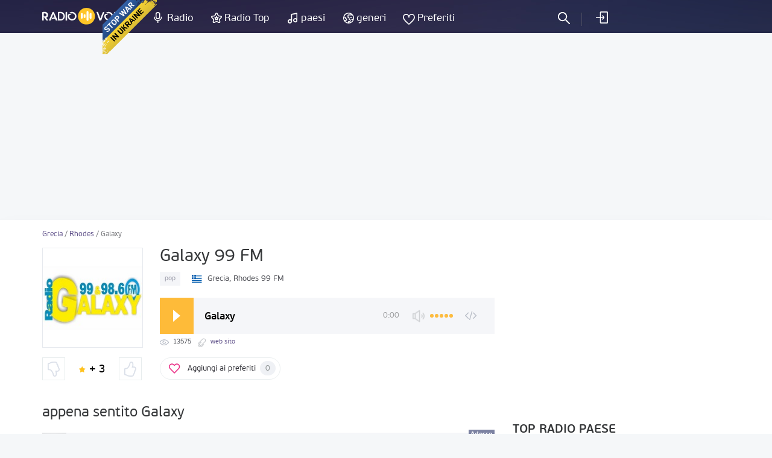

--- FILE ---
content_type: text/html; charset=UTF-8
request_url: https://radiovolna.net/it/421474-galaxy.html
body_size: 8946
content:
<!DOCTYPE html>
<html lang="it">
<head>
    <meta charset="UTF-8">
    <meta name="viewport" content="width=device-width, initial-scale=1">
    <meta http-equiv="X-UA-Compatible" content="IE=edge"/>
    <meta name="HandheldFriendly" content="true"/>
    <meta name="MobileOptimized" content="480"/>
    <meta name="PalmComputingPlatform" content="true"/>
    <link rel="icon" href="/favicon.ico" type="image/x-icon"/>
    <link rel="apple-touch-icon" href="/img/ios_favicon.png"/>
    <link rel="apple-touch-icon" sizes="57x57" href="/img/apple-touch-icon-57x57.png"/>
    <link rel="apple-touch-icon" sizes="60x60" href="/img/apple-touch-icon-60x60.png"/>
    <link rel="apple-touch-icon" sizes="72x72" href="/img/apple-touch-icon-72x72.png"/>
    <link rel="apple-touch-icon" sizes="76x76" href="/img/apple-touch-icon-76x76.png"/>
    <link rel="apple-touch-icon" sizes="114x114" href="/img/apple-touch-icon-114x114.png"/>
    <link rel="apple-touch-icon" sizes="120x120" href="/img/apple-touch-icon-120x120.png"/>
    <link rel="apple-touch-icon" sizes="144x144" href="/img/apple-touch-icon-144x144.png"/>
    <link rel="apple-touch-icon" sizes="152x152" href="/img/apple-touch-icon-152x152.png"/>
    <link rel="apple-touch-icon" sizes="180x180" href="/img/apple-touch-icon-180x180.png"/>
    <link rel="icon" type="image/png" href="/img/favicon-32x32.png" sizes="32x32"/>
    <link rel="icon" type="image/png" href="/img/favicon-194x194.png" sizes="194x194"/>
    <link rel="icon" type="image/png" href="/img/favicon-96x96.png" sizes="96x96"/>
    <link rel="icon" type="image/png" href="/img/android-chrome-192x192.png" sizes="192x192"/>
    <link rel="icon" type="image/png" href="/img/favicon-16x16.png" sizes="16x16"/>
    <meta property="og:site_name" content="RadioVolna.net"/>
    <link rel="alternate" href="https://radiovolna.net/421474-galaxy.html" hreflang="ru"/>
    <link rel="alternate" href="https://radiovolna.net/pl/421474-galaxy.html" hreflang="pl"/>
    <link rel="alternate" href="https://radiovolna.net/de/421474-galaxy.html" hreflang="de"/>
    <link rel="alternate" href="https://radiovolna.net/en/421474-galaxy.html" hreflang="en"/>
    <link rel="alternate" href="https://radiovolna.net/fr/421474-galaxy.html" hreflang="fr"/>
    <link rel="alternate" href="https://radiovolna.net/it/421474-galaxy.html" hreflang="it"/>
    <link rel="alternate" href="https://radiovolna.net/es/421474-galaxy.html" hreflang="es"/>
    <link rel="alternate" href="https://radiovolna.net/pt/421474-galaxy.html" hreflang="pt"/>
    <link rel="alternate" href="https://radiovolna.net/tr/421474-galaxy.html" hreflang="tr"/>
    <link rel="alternate" href="https://radiovolna.net/nl/421474-galaxy.html" hreflang="nl"/>
    <link rel="alternate" href="https://radiovolna.net/421474-galaxy.html" hreflang="x-default"/>
    <link rel="preload" href="https://images.radiovolna.net/fonts/pfbeausanspro-sebold-webfont.woff2"
          as="font" crossorigin/>
    <link rel="preload" href="https://images.radiovolna.net/fonts/pfbeausanspro-reg-webfont.woff2"
          as="font" crossorigin/>
    <link rel="preload" href="https://images.radiovolna.net/fonts/pfbeausanspro-book-webfont.woff2"
          as="font" crossorigin/>
    <link rel="preload" href="https://images.radiovolna.net/fonts/pfbeausanspro-light-webfont.woff2"
          as="font" crossorigin/>
    <link rel="preload" href="https://images.radiovolna.net/fonts/pfbeausanspro-bold-webfont.woff2"
          as="font" crossorigin/>
    <link rel="preconnect" href="//images.radiovolna.net/_files/">
    <link rel="preconnect" href="//pagead2.googlesyndication.com">
    <link rel="preconnect" href="//www.google-analytics.com">
    <link rel="preconnect" href="//www.googletagservices.com">
    <link rel="preconnect" href="//googleads.g.doubleclick.net">
    <link rel="preconnect" href="//securepubads.g.doubleclick.net">
    <meta name="csrf-param" content="_csrf_frontend">
<meta name="csrf-token" content="sRWDqO4dUTSKsCXSnW7hGJLQW_WNaDvKdZRyGL6QRn_VYejB3n49Qc_vTurSCaBO-48em8EsY4kj0zMq6MMZOA==">
    <title>Galaxy / Grecia Rhodes 99 FM - ascoltala online, play-list</title>
    <a href="https://u24.gov.ua/" class="em-ribbon" style="position: fixed; left: 170px; top: 0; width: 90px; height: 90px; background: url('http://stfalcon.github.io/stopwar/img/stop-war-in-ukraine.png'); z-index: 2013; border: 0;" title="Do something to stop this war! Russians are killing our children and civilians!" target="_blank"></a>
<script async src="https://pagead2.googlesyndication.com/pagead/js/adsbygoogle.js?client=ca-pub-5055131182514317"
     crossorigin="anonymous"></script>    <meta name="description" content="Ascolta la radio Galaxy (Grecia Rhodes) 99 FM ➥ in diretta streaming online gratis. La play-list di Galaxy degli ultimi 2 giorni, le migliori 40 canzoni. Scopri cosa c&#039;è alla radio adesso!">
<meta name="referrer" content="no-referrer">
<meta property="og:url" content="https://radiovolna.net/it/421474-galaxy.html">
<meta property="og:title" content="Galaxy - Rhodes, Grecia">
<meta property="og:image" content="https://images.radiovolna.net/_files/images/stations/421474/321410f664a5f5dff3ec5573fc628c31.jpg">
<meta property="og:site_name" content="RadioVolna.net">
<meta property="og:description" content="">
<link href="https://radiovolna.net/it/421474-galaxy.html" rel="canonical">
<link href="/css/bootstrap.min.css" rel="stylesheet">
<link href="/css/style.css" rel="stylesheet">
<link href="/css/responsive.css" rel="stylesheet">
<link href="/css/lity.min.css" rel="stylesheet"></head>
<body>
<script type="application/ld+json">
    {
        "@context": "http://schema.org",
        "@type": "WebSite",
        "name": "RadioVolna",
        "url": "https://radiovolna.net"
    }

</script>
<header class="header">
    <div class="container">
        <div class="row">
            <div class="col-lg-12 col-md-12">
                <div class="logo">
                    <a href="/it/"><img src="/img/logo.svg" alt="RadioVolna.net"
                                                                            title="RadioVolna.net"></a>
                </div>
                <nav class="submenu">
                    <ul class="top_radio">
                        <li>
                            <a href="/it/radio/">Radio</a>
                        </li>
                        <li>
                            <a href="/it/top-radio/">Radio Top</a>
                        </li>
                    </ul>
                    <ul class="music_country_genre">
                        <li>
                            <a href="/it/countries/">paesi</a>
                        </li>
                        <li>
                            <a href="/it/genre/">generi</a>
                        </li>
                    </ul>
                    <ul class="favorites">
                                                    <li>
                                <a data-window="window-reg" href="#"
                                   class="btn-window">Preferiti</a>
                            </li>
                        
                    </ul>
                                            <ul class="cab cab-search">
                            <li class="search-button">
                                <a href="#" class="search-open btn-window"></a>
                            </li>
                        </ul>
                        <ul class="log signin">
                            <li>
                                <a data-window="window-reg" href="#"
                                   class="btn-window">
                                    Entra                                </a>
                            </li>
                        </ul>
                                        <div class="menu-icon-wrapper">
                        <div class="menu-icon"></div>
                    </div>
                </nav>
                <form class="search-form" action="/it/search.html" method="post"
                      style="display: none;">
                    <input type="hidden" name="_csrf_frontend"
                           value="sRWDqO4dUTSKsCXSnW7hGJLQW_WNaDvKdZRyGL6QRn_VYejB3n49Qc_vTurSCaBO-48em8EsY4kj0zMq6MMZOA==">
                    <div class="search-wrap" style="display: block">
                        <input type="text"
                               placeholder="Ricerca"
                               name="word">
                        <div class="search-result">
                            <p>Stazioni radio</p>
                            <div class="items" data-name="list-stations"></div>
                        </div>
                        <a class="search-close" href="#"></a>
                    </div>
                </form>
            </div>
        </div>
    </div>
</header>
<main>
    <aside>
        <div class="margin-bottom-55"></div>
                <div class="margin-bottom-25" style="text-align: center">
            <center><ins class="adsbygoogle"
     style="display:block"
     data-ad-client="ca-pub-5055131182514317"
     data-ad-slot="4146366402"
     data-ad-format="auto"
     data-full-width-responsive="true"></ins>
<script>
     (adsbygoogle = window.adsbygoogle || []).push({});
</script>
</center>


        </div>
    </aside>
    <div class="wrapper">
        <div class="wrapper-header no-line">
    <div class="container">
        <div class="path">
            <div class="path" itemscope itemtype="http://schema.org/BreadcrumbList">
                <span itemprop='itemListElement' itemscope itemtype='http://schema.org/ListItem'>
                                <a itemprop='item' href='/it/greece/'><span itemprop='name'>Grecia</span> </a> <meta itemprop='position' content='1'/> </span> / <span itemprop='itemListElement' itemscope itemtype='http://schema.org/ListItem'>
                                <a itemprop='item' href='/it/greece/rhodes/'><span itemprop='name'>Rhodes</span> </a> <meta itemprop='position' content='2'/> </span> / <span itemprop='itemListElement' itemscope itemtype='http://schema.org/ListItem'>
                                <span itemprop='name'>Galaxy</span> <meta itemprop='position' content='3'/> </span>            </div>
        </div>

    </div>
</div>
<div class="container mb" data-station-id="421474"
     data-station-name="Galaxy">
    <div class="row">
        <div class="col-md-8 radio-one-station">
            <script type="application/ld+json">{
    "@context": "http://schema.org",
    "@type": "RadioStation",
    "image": [
        {
            "@type": "ImageObject",
            "url": "https://images.radiovolna.net/_files/images/stations/421474/321410f664a5f5dff3ec5573fc628c31.jpg"
        },
        {
            "@type": "ImageObject",
            "url": "https://images.radiovolna.net/_files/images/stations/421474/321410f664a5f5dff3ec5573fc628c31_165x165.webp",
            "width": 165,
            "height": 165
        },
        {
            "@type": "ImageObject",
            "url": "https://images.radiovolna.net/_files/images/stations/421474/321410f664a5f5dff3ec5573fc628c31_130x130.webp",
            "width": 130,
            "height": 130
        },
        {
            "@type": "ImageObject",
            "url": "https://images.radiovolna.net/_files/images/stations/421474/321410f664a5f5dff3ec5573fc628c31_100x100.webp",
            "width": 100,
            "height": 100
        },
        {
            "@type": "ImageObject",
            "url": "https://images.radiovolna.net/_files/images/stations/421474/321410f664a5f5dff3ec5573fc628c31_80x80.webp",
            "width": 80,
            "height": 80
        },
        {
            "@type": "ImageObject",
            "url": "https://images.radiovolna.net/_files/images/stations/421474/321410f664a5f5dff3ec5573fc628c31_63x63.webp",
            "width": 63,
            "height": 63
        }
    ],
    "name": "Galaxy",
    "url": "http://www.radiogalaxy99.com/",
    "sameAs": [],
    "aggregateRating": {
        "@type": "AggregateRating",
        "ratingValue": 4.1,
        "ratingCount": 7
    },
    "address": {
        "@type": "PostalAddress"
    },
    "review": [
        {
            "author": {
                "@type": "Person",
                "name": "ospite"
            },
            "@type": "Review",
            "datePublished": "2021-09-02",
            "reviewBody": "Thanks for nice music on our holiday. You were our only choice :)\r\nDaniel and Sonya"
        },
        {
            "author": {
                "@type": "Person",
                "name": "ospite"
            },
            "@type": "Review",
            "datePublished": "2020-10-05",
            "reviewBody": "Hello,\r\nkisses from Belgium! :-)\r\nThank you for the good sound you give us.\r\nHave a beautiful day....\r\nMimi"
        }
    ]
}</script>            <div class="artist radio">
                <div class="row">
                    <div class="col-sm-3 col-md-4 col-lg-3">
                        <div class="figure-artist">
                                                            <img src="https://images.radiovolna.net/_files/images/stations/421474/321410f664a5f5dff3ec5573fc628c31.jpg"
                                     alt="Galaxy"
                                     decoding="async"/>
                                                    </div>
                    </div>
                    <div class="col-sm-9 col-md-8 col-lg-9">
                        <h1>Galaxy 99 FM</h1>
                        <div class="row">
                            <div class="col-sm-12">
                                <div class="artist-tags">
                                                                            <a href="/it/genre/pop/">
                                            pop                                        </a>
                                                                    </div>
                                <div class="artist-country">
                                    <img src="/img/countries/gr.svg"
                                         alt="Grecia"
                                         title="Grecia"
                                         loading="lazy">
                                    <span>Grecia, Rhodes                                        99 FM</span>
                                </div>
                            </div>
                        </div>
                        <div id="playerjs" data-name="start-play-button"
                             data-update="true"
                             data-station-name="Galaxy"
                             data-stream="/radio_stations/stations/play-stream.html?id=421474"
                             data-real-stream="http://solid1.streamupsolutions.com:11074/stream"
                             data-stream-id="126549"
                             data-http-player="/play-html-stream/421474.html"
                             data-ping-url="/radio_stations/stations/ping-station.html"
                             data-error-message="errore">
                        </div>
                        <div class="params" data-name="item-info" data-item-id="421474"
                             data-stream-url="/radio_stations/stations/play-stream.html?id=421474"
                             data-node-parser="0">
                            <ul class="ul-reset">
                                <li>
                                    <i class="icon-view"></i>
                                    <span>13575</span>
                                </li>
                                                                    <li>
                                        <i class="icon-edit"></i>
                                        <span>
                                            <a href="http://www.radiogalaxy99.com/" target="_blank" rel="nofollow">
                                                web sito                                            </a>
                                        </span>
                                    </li>
                                                            </ul>
                            <ul class="social-info">
                                
                                
                                
                                
                                
                                
                                
                                
                                

                            </ul>
                        </div>
                                            </div>
                </div>
                <div class="row">
                    <div class="col-sm-3">
                                                    <div class="like" data-name="like-items"
                                 data-item-id="421474"
                                 data-like-type="1">
                                <a href="#" class="like-minus"
                                   data-value="2"></a>
                                <i class="icon-star"></i> <span
                                        data-name="item-rating">+ 3</span>
                                <a href="#" class="like-plus"
                                   data-value="1"></a>
                            </div>
                                            </div>
                    <div class="col-sm-9">
                        <div class="block-favorite">
                            <a href="#" class="link-favorite "
                                data-name = "show-login-modal"                               data-id="421474"
                               data-url="/it/user/profile/subscribe"
                               data-subscribe-type="1">
                                Aggiungi ai preferiti<span>0</span>
                            </a>
                        </div>
                    </div>
                </div>
                <div class="desc">
                    <div class="hide-text" data-name="station_description">
                                                    <p></p>
                                            </div>
                </div>
            </div>

            

                            <section>
                    <h2>appena sentito Galaxy</h2>
                    <div class="songs-2" data-name="last-5-songs">
                        <div class="item current-play-song" data-name="now-play-wrapper">
                            <div class="row">
                                <div class="col-lg-10 col-md-9 col-sm-9 col-xs-11 song-dont-exist">
                                    <div class="figure-songs-2">
                                        <img src="https://images.radiovolna.net/img/img-2.jpg">
                                    </div>
                                    <div class="item-title" data-name="now-play-artist-song">
                                        <b data-name="artist-name">Now On Air:GEORGE SUNDAY & DIM ANGELO</b>-<span
                                                data-name="artist-song">HONEY AND WATER</span>
                                    </div>
                                </div>
                                <div class="col-lg-2 col-md-3 col-sm-3 col-xs-1 hidden-xs">
                                    <div class="social">
                                        <div class="soc-icons"></div>
                                    </div>
                                </div>
                            </div>
                            <div class="time current_song_time">Adesso</div>
                        </div>
                            <div class="item">
        <div class="row">
            <div class="col-lg-10 col-md-9 col-sm-9 col-xs-11 1">
                                    <div class="figure-songs-2">
                        <img src="https://images.radiovolna.net/img/img-2.jpg"
                             alt="No photo" title="No photo"
                             loading="lazy">
                    </div>
                    <div class="item-title">
                        <span>Now On Air:GEORGE SUNDAY & DIM ANGELO</span>
                        - HONEY AND WATER                    </div>
                            </div>
            <div class="col-lg-2 col-md-3 col-sm-3 col-xs-1 hidden-xs">
                <div class="social">
                    <div class="soc-icons">
                                            </div>
                </div>
            </div>
        </div>
                    <div class="time"
                 data-time="2026-01-25 13:57:46">15:57</div>
            </div>
    <div class="item">
        <div class="row">
            <div class="col-lg-10 col-md-9 col-sm-9 col-xs-11 1">
                                    <div class="figure-songs-2">
                        <img src="https://images.radiovolna.net/img/img-2.jpg"
                             alt="No photo" title="No photo"
                             loading="lazy">
                    </div>
                    <div class="item-title">
                        <span>Now On Air:Boney M</span>
                        - Daddy Cool                    </div>
                            </div>
            <div class="col-lg-2 col-md-3 col-sm-3 col-xs-1 hidden-xs">
                <div class="social">
                    <div class="soc-icons">
                                            </div>
                </div>
            </div>
        </div>
                    <div class="time"
                 data-time="2026-01-25 10:57:47">12:57</div>
            </div>
                    </div>
                    <a href="/it/playlist/421474-galaxy.html" class="btn">
                        pieno playlist                    </a>
                </section>
                        
            <aside class="ad-block-radio-stations">
                            </aside>

                                        <div data-name="playlist-wrapper" class="hidden" style="margin-top: 35px;">
                    <div class="songs-2" data-name="list-songs-by-days"></div>
                </div>
                        <section>
                <h2>
                    Commenti                </h2>
                <div class="tabs-box-2 visible">
    <div class="tabs-box visible">
        <div class="comments-2">
            <div class="add-comment" style="margin-bottom: 20px;">
    <div class="hidden answer-wrapper"><span
                class="into-answer-text">Rispondi al commento            :</span><span
                data-name="answer-comment-text"></span>
    </div>
    <form data-name="add-new-comment-form">
        <input type="hidden" name="type"
               value="1">
        <input type="hidden" name="item_id"
               value="421474">
        <input type="hidden" name="answer_to_comment_id">
        <textarea name="comment"></textarea>
                    <div class="g-recaptcha" data-sitekey="6LdAsB0UAAAAAHgbz3TQ9Ns9qjzALxTqWxyinJps"></div>
                <button type="button" class="btn" data-name="add-new-comment">
            Rispondi al commento        </button>
    </form>
</div>
                            <div data-name="list-all-comments"
                     data-url="/radio_stations/stations/load-comments.html?type=1&itemId=421474">
                                <div class="item" data-comment-id="17187">
            <div class="figure-comments-2">
                <img src="https://images.radiovolna.net/img/avatar.png"
                     alt="ospite"
                     title="ospite"
                     loading="lazy">
            </div>
            <div class="item-body">
                <div class="author">
                    <span data-name="username">ospite</span>
                    <small>02.09.2021 19:09</small>
                </div>
                <p data-name="text-comment">Thanks for nice music on our holiday. You were our only choice :)
Daniel and Sonya</p>
                <div class="item-body-info">
                    <a href="#" class="link-answer"
                       data-name="answer-to-comment">risposta</a>
                    <div class="like" data-name="vote-for-comment">
                        <span>Mi piace commento</span>
                        <a href="#" class="yes"
                           data-vote-type="1">sì</a>
                        <small data-name="like"></small>
                        <a href="#" class="no"
                           data-vote-type="2">no</a>
                        <small data-name="dislike"></small>
                    </div>
                </div>
            </div>
        </div>

                        <div class="item" data-comment-id="13512">
            <div class="figure-comments-2">
                <img src="https://images.radiovolna.net/img/avatar.png"
                     alt="ospite"
                     title="ospite"
                     loading="lazy">
            </div>
            <div class="item-body">
                <div class="author">
                    <span data-name="username">ospite</span>
                    <small>05.10.2020 11:14</small>
                </div>
                <p data-name="text-comment">Hello,
kisses from Belgium! :-)
Thank you for the good sound you give us.
Have a beautiful day....
Mimi</p>
                <div class="item-body-info">
                    <a href="#" class="link-answer"
                       data-name="answer-to-comment">risposta</a>
                    <div class="like" data-name="vote-for-comment">
                        <span>Mi piace commento</span>
                        <a href="#" class="yes"
                           data-vote-type="1">sì</a>
                        <small data-name="like"></small>
                        <a href="#" class="no"
                           data-vote-type="2">no</a>
                        <small data-name="dislike"></small>
                    </div>
                </div>
            </div>
        </div>

                                    </div>
                    </div>
    </div>
</div>
            </section>


            
        </div>
        <aside class="col-md-4">
            <div class="banner">
                <div>
                    <ins class="adsbygoogle"
     style="display:block"
     data-ad-client="ca-pub-5055131182514317"
     data-ad-slot="5708636188"
     data-ad-format="auto"
     data-full-width-responsive="true"></ins>
<script>
     (adsbygoogle = window.adsbygoogle || []).push({});
</script>                </div>
            </div>
                        <div class="popular">
    <div class="title">
        <b>Top Radio Paese</b>
    </div>
        <a href="/it/25722-blues-radio-athen.html">
        <div class="item">
            <div class="figure-popular">
                    <img src="https://images.radiovolna.net/_files/images/stations/25722/56cbb86b0a34c5f84a9b10ce39f66ccd.png"
                         alt="Blues Radio Athen"
                         decoding="async"/>
            </div>
            <div class="item-title">
                <span>Blues Radio Athen</span>
                <small>Grecia, Atene</small>
            </div>
        </div>
    </a>
        <a href="/it/3390-kiss-fm-929.html">
        <div class="item">
            <div class="figure-popular">
                    <img src="https://images.radiovolna.net/_files/images/stations/3390/fbbb1a9a3d6d90edd8c4932763da5bb5.jpg"
                         alt="Kiss FM"
                         decoding="async"/>
            </div>
            <div class="item-title">
                <span>Kiss FM</span>
                <small>Grecia, Atene 92.9 FM</small>
            </div>
        </div>
    </a>
        <a href="/it/31268-vanilla-radio-deep-flavors.html">
        <div class="item">
            <div class="figure-popular">
                    <img src="https://images.radiovolna.net/_files/images/stations/31268/af018be53a9438343ea34bc7f70929bb.png"
                         alt="Vanilla Radio - Deep Flavors"
                         decoding="async"/>
            </div>
            <div class="item-title">
                <span>Vanilla Radio - Deep Flavors</span>
                <small>Grecia, Atene</small>
            </div>
        </div>
    </a>
        <a href="/it/3436-rythmos-1045.html">
        <div class="item">
            <div class="figure-popular">
                    <img src="https://images.radiovolna.net/_files/images/stations/3436/371fbdef4517669ecb505e059f9f1ac1.jpg"
                         alt="Smart Radio"
                         decoding="async"/>
            </div>
            <div class="item-title">
                <span>Smart Radio</span>
                <small>Grecia, Heraklion 104.5 FM</small>
            </div>
        </div>
    </a>
        <a href="/it/3420-radio-kreta.html">
        <div class="item">
            <div class="figure-popular">
                    <img src="https://images.radiovolna.net/_files/images/stations/3420/r644597621b4f3cc6981145694.jpg"
                         alt="Kreta"
                         decoding="async"/>
            </div>
            <div class="item-title">
                <span>Kreta</span>
                <small>Grecia, Palaiochora</small>
            </div>
        </div>
    </a>
        <a href="/it/402275-sfera.html">
        <div class="item">
            <div class="figure-popular">
                    <img src="https://images.radiovolna.net/_files/images/stations/402275/zh2i59b92c6a6e808284183099.jpg"
                         alt="Sfera"
                         decoding="async"/>
            </div>
            <div class="item-title">
                <span>Sfera</span>
                <small>Grecia, Heraklion 98.7 FM</small>
            </div>
        </div>
    </a>
        <a href="/it/3440-skai-926.html">
        <div class="item">
            <div class="figure-popular">
                    <img src="https://images.radiovolna.net/_files/images/stations/3440/wenl59765b467a7cb522884027.jpg"
                         alt="Skai"
                         decoding="async"/>
            </div>
            <div class="item-title">
                <span>Skai</span>
                <small>Grecia, Katerini 92.6 FM</small>
            </div>
        </div>
    </a>
        <a href="/it/3423-radio-meteora.html">
        <div class="item">
            <div class="figure-popular">
                    <img src="https://images.radiovolna.net/_files/images/stations/3423/ooxo5a23e1bfb3920971146840.jpg"
                         alt="Meteora"
                         decoding="async"/>
            </div>
            <div class="item-title">
                <span>Meteora</span>
                <small>Grecia, Kalabaka 90.3 FM</small>
            </div>
        </div>
    </a>
        <a href="/it/425416-skyline-thessaloniki.html">
        <div class="item">
            <div class="figure-popular">
                    <img src="https://images.radiovolna.net/_files/images/stations/425416/1b3aabbbf1dd7d055cb320bc4d9852ff.jpg"
                         alt="Skyline Thessaloniki"
                         decoding="async"/>
            </div>
            <div class="item-title">
                <span>Skyline Thessaloniki</span>
                <small>Grecia</small>
            </div>
        </div>
    </a>
        <a href="/it/426565-skglobenet-mixed-emotions.html">
        <div class="item">
            <div class="figure-popular">
                    <img src="https://images.radiovolna.net/_files/images/stations/426565/24aa90a0825b13cba5b1ea63f228a39f.png"
                         alt="SKGLOBE.NET | MIXED EMOTIONS"
                         decoding="async"/>
            </div>
            <div class="item-title">
                <span>SKGLOBE.NET | MIXED EMOTIONS</span>
                <small>Grecia, Atene</small>
            </div>
        </div>
    </a>
    </div>
        </aside>
    </div>
</div>
<script>
    var chartVisitors = "I visitatori";
    var chartAttendance = "data";
    var chartTitle = "partecipazione"
    var embedLink = "/it/radio_stations/embed/index.html?station=421474";

    document.addEventListener("DOMContentLoaded", function (event) {
        commonFrontend.storeStationHistory($('[data-name=item-info]').data('item-id'));
    });

</script>
    </div>
</main>
<footer class="footer">
    <div class="container">
        <div class="row">
            <div class="col-sm-6">
                <div class="info">
                    <img src="/img/logo.svg" alt="RadioVolna.net" title="RadioVolna.net"><br>
                    <p>Catalogo delle stazioni radio, le playlist, la musica e gli artisti</p>
                </div>
                <div class="lang">
                    <a href="#" class="link-lang"><span>Italiano</span> <i
                                class="arr-down"></i></a>
                    <ul class="ul-reset">
                                                    <li>
                                <a href="/421474-galaxy.html"><span>Русский</span></a>
                            </li>
                                                                            <li>
                                <a href="/en/421474-galaxy.html"><span>English</span></a>
                            </li>

                                                    <li>
                                <a href="/pl/421474-galaxy.html"><span>Polski</span></a>
                            </li>

                                                    <li>
                                <a href="/fr/421474-galaxy.html"><span>Français</span></a>
                            </li>

                                                    <li>
                                <a href="/de/421474-galaxy.html"><span>Deutsch</span></a>
                            </li>

                                                    <li>
                                <a href="/es/421474-galaxy.html"><span>Español</span></a>
                            </li>

                                                    <li>
                                <a href="/pt/421474-galaxy.html"><span>Português</span></a>
                            </li>

                                                    <li>
                                <a href="/tr/421474-galaxy.html"><span>Türk</span></a>
                            </li>

                                                    <li>
                                <a href="/nl/421474-galaxy.html"><span>Nederlands</span></a>
                            </li>

                                            </ul>
                </div>
                <div class="soc">
                    <a href="https://www.facebook.com/RadioVolnaNet/" target="_blank"><img
                                src="https://images.radiovolna.net/img/icon-fb-2.png"
                                alt="Facebook"
                                title="Facebook"></a>
                    <a href="https://play.google.com/store/apps/details?id=com.awcoding.volna.radiovolna"
                       target="_blank" style="margin-left: 15px">
                        <img src="/img/google-play.svg" alt="Google play" style="max-width: 140px !important;">
                    </a>
                </div>
            </div>
            <div class="col-sm-3 col-xs-6">
                <nav class="menu">
                    <div class="menu-title">Informazioni sul sito</div>
                    <ul class="ul-reset">
                        <li>
                            <a href="/it/terms.html">
                                Chi siamo                            </a>
                        </li>
                        <li>
                            <a href="/it/privacy.html">
                                Privacy Policy                            </a>
                        </li>
                        <li>
                            <a href="/it/faq.html">
                                FAQ                            </a>
                        </li>
                    </ul>
                </nav>
            </div>
            <div class="col-sm-3 col-xs-6">
                <nav class="menu">
                    <div class="menu-title">menu del sito</div>
                    <ul class="ul-reset">
                        <li>
                            <a href="/it/user-radio.html">
                                Aggiungi radio                            </a>
                        </li>
                        <li>
                            <a href="/it/contacts.html">
                                contatti                            </a>
                        </li>
                        <li>
                            <a href="/it/search-track.html">
                                Radio Ricerca per brano                            </a>
                        </li>
                        <li><a href="/it/radio_stations/embed/index.html">
                                Radio sul tuo sito                            </a>
                        </li>
                    </ul>
                </nav>
            </div>
        </div>
        <div class="copyright">
            <div class="row">
                <div class="col-md-9">
                    <!--LiveInternet counter-->
                    <script type="text/javascript">
                        new Image().src = "//counter.yadro.ru/hit?r" +
                            escape(document.referrer) + ((typeof (screen) == "undefined") ? "" :
                                ";s" + screen.width + "*" + screen.height + "*" + (screen.colorDepth ?
                                screen.colorDepth : screen.pixelDepth)) + ";u" + escape(document.URL) +
                            ";" + Math.random();</script>
                    <!--/LiveInternet-->
                    <span><b>&copy; 2013-2026</b> Ascoltare la radio online - Radiovolna.net</span>
                </div>
            </div>
        </div>
    </div>
    <a href="#" class="btn-up"></a>
</footer>
    <div class="window" id="window-reg">
        <div class="window-inner">
            <div class="window-title">
                <i class="icon-reg"></i>
                <span>registrazione</span>
                <p>Salva le tue stazioni radio preferite e di trasmissione, aggiungere ai preferiti</p>
            </div>
            <div class="soc" data-name="list-networks-wrapper"
                 data-url="/site/soclogin.html">
                <a href="#" data-network-name="vk"><img
                            src="/img/networks/vk.svg" alt="Vk" data-provider="vkontakte"
                            title="Vk"></a>
                <a href="#"><img src="/img/networks/facebook.svg" data-provider="facebook"
                                 alt="Facebook" title="Facebook"></a>
                <a href="#"><img src="/img/networks/google.svg" data-provider="google" alt="Google+"
                                 title="Google+"></a>
                <a href="#"><img src="/img/networks/mailru.svg" data-provider="mailru" alt="Mail.ru"
                                 title="Mail.ru"></a>
                <a href="#"><img src="/img/networks/ok.svg" data-provider="odnoklassniki" alt="Odnoklassniki"
                                 title="Odnoklassniki"></a>
                <a href="#"><img src="/img/networks/yahoo.svg" data-provider="yahoo" alt="Yahoo"
                                 title="Yahoo"></a>
                <a href="#"><img src="/img/networks/yandex.svg" data-provider="yandex" alt="Yandex"
                                 title="Yandex"></a>
            </div>
            <a href="#" class="btn-close"></a>
        </div>
    </div>
<div id="ajax-loader" style="display: none;"><img src="https://images.radiovolna.net/img/76.gif"
                                                  alt="Loading" title="Loading"></div>

<script>
    var currentLang = 'it';
</script>
<script>
    (function (i, s, o, g, r, a, m) {
        i['GoogleAnalyticsObject'] = r;
        i[r] = i[r] || function () {
            (i[r].q = i[r].q || []).push(arguments)
        }, i[r].l = 1 * new Date();
        a = s.createElement(o),
            m = s.getElementsByTagName(o)[0];
        a.async = 1;
        a.src = g;
        m.parentNode.insertBefore(a, m)
    })(window, document, 'script', 'https://www.google-analytics.com/analytics.js', 'ga');

    ga('create', 'UA-85221890-1', 'auto');
    ga('send', 'pageview');

</script>
<script src="/js/playerjs.js"></script>
<script src="/js/jquery-3.1.1.min.js"></script>
<script src="/js/common-frontend.js"></script>
<script src="/js/common.js"></script>
<script src="/js/lity.min.js"></script>
<script src="https://images.radiovolna.net/js/moment/moment.min.js"></script>
<script src="https://images.radiovolna.net/js/moment/moment-timezone-with-data.min.js"></script>
<script src="/js/radio_stations/one-station.js" async></script>
<script src="https://images.radiovolna.net/js/user/auth_register.js"></script></body>
</html>


--- FILE ---
content_type: text/html; charset=utf-8
request_url: https://www.google.com/recaptcha/api2/aframe
body_size: 265
content:
<!DOCTYPE HTML><html><head><meta http-equiv="content-type" content="text/html; charset=UTF-8"></head><body><script nonce="iPLW7TKEdfvS4scVLgttvg">/** Anti-fraud and anti-abuse applications only. See google.com/recaptcha */ try{var clients={'sodar':'https://pagead2.googlesyndication.com/pagead/sodar?'};window.addEventListener("message",function(a){try{if(a.source===window.parent){var b=JSON.parse(a.data);var c=clients[b['id']];if(c){var d=document.createElement('img');d.src=c+b['params']+'&rc='+(localStorage.getItem("rc::a")?sessionStorage.getItem("rc::b"):"");window.document.body.appendChild(d);sessionStorage.setItem("rc::e",parseInt(sessionStorage.getItem("rc::e")||0)+1);localStorage.setItem("rc::h",'1769594421192');}}}catch(b){}});window.parent.postMessage("_grecaptcha_ready", "*");}catch(b){}</script></body></html>

--- FILE ---
content_type: application/javascript
request_url: https://radiovolna.net/js/common-frontend.js
body_size: 13708
content:
/**
 * Created by anton on 08.03.2017.
 */
var commonFrontend = {
    /**
     * Send ajax query (post or get)
     * @param data object with data if type of query - post
     * @param type POST or GET
     * @param url
     */
    ajaxActive: false,
    sendAjaxQuery: function (data, type, url, container, callback, transformLang = true) {
        var self = this;
        if (self.ajaxActive) {
            return;
        }
        if (transformLang) {
            url = (currentLang === '') ? url : '/' + currentLang + url
        }
        data['_csrf_frontend'] = commonFrontend.getCsrfToken();
        $.ajax({
            type: (type === 'post' ? 'post' : 'get'),
            url: url,
            data: data,
            timeout: 15000,
            beforeSend: function () {
                $('#ajax-loader').show();
                self.ajaxActive = true;
            },
            success: function (data) {
                if (callback) {
                    callback.call(self, data);
                }
            },
            complete: function () {
                self.ajaxActive = false;
                $('#ajax-loader').hide();
            }
        });
    },
    getCsrfToken: function () {
        return $('meta[name=csrf-token]').attr('content');
    },
    getCsrfParam: function () {
        return $('meta[name=csrf-param]').attr('content');
    },

    storeHistory: function (title, url, image) {
        var obj = {
            title: title,
            url: url,
            image: image
        };
        var items = localStorage.getItem('history');
        var stop = false;
        if (items === null) {
            items = [];
            items.push(obj);
        } else {
            items = JSON.parse(items);
            $.each(items, function (indx, obj) {
                if (obj['title'] === title) {
                    stop = true;
                }
            });
            if (stop === true) {
                return;
            }
            if (items.length > 4) {
                items.splice(0, 1);
            }
            items.push(obj);
        }
        localStorage.setItem('history', JSON.stringify(items));
    },

    restoreHistory: function () {
        var items = localStorage.getItem('history');
        if (items !== null) {
            items = JSON.parse(items);
            var html = '';
            $.each(items.reverse(), function (indx, obj) {
                html += '<div class="item">' +
                    '<figure><a href="' + obj['url'] + '">' +
                    '<img src="' + obj['image'] + '" alt=""></a>' +
                    '</figure>' +
                    '<div class="item-title">' +
                    '<a href="' + obj['url'] + '"><span>' + obj['title'] + '</span></a>' +
                    '</div>' +
                    '</div>';
            });
            $('.history-items').append(html);
        }
    },
    storeStationHistory: function (radioId) {
        var items = window.localStorage.getItem('station_history');
        if (items === null) {
            items = [];
            items.push(radioId);
        } else {
            items = JSON.parse(items);
            $.each(items, function (indx, obj) {
                if (obj === radioId) {
                    items.splice(indx, 1)
                }
            });
            if (items.length > 6) {
                items.splice(0, 1);
            }
            items.push(radioId);
        }
        window.localStorage.setItem('station_history', JSON.stringify(items));
    },
    restoreStationHistory: function () {
        var items = window.localStorage.getItem('station_history');
        if (items !== null) {
            return JSON.parse(items);
        }
        return [];
    },
    getUserCountry: function (callback) {
        var county_code = localStorage.getItem('country_code');
        if (county_code === null) {
            $.get('https://ipinfo.io/json', {}).then(function (data) {
                    commonFrontend.setCountryCode(data.country);
                    callback.call();
                },
                function (data) {
                    console.log(data);
                });
        } else {
            return county_code;
        }
    },
    setCountryCode: function (countyCode) {
        localStorage.setItem('country_code', countyCode);
    },

    buildUrl: function (url) {
        return (currentLang === '')
            ? url
            : '/' + currentLang + url
    },
    getPlayerVolume: function () {
        var value = localStorage.getItem('playerVolume');
        if (!value) {
            return 0.75;
        }
        return value;
    },
    setPlayerVolume: function (value) {
        localStorage.setItem('playerVolume', value);
    },
    showLoginModal: function (event) {
        $('#window-reg').fadeIn().css('display', 'flex');
    }

};

$(document).ready(function () {

    //commonFrontend.restoreHistory();

    $('.link-lang').click(function (e) {
        e.preventDefault();
        var link = $(this);
        var linkDivWrapper = link.parents('.box.v-2');
        var linkWrapper = link.parents('[data-name=list-languages]');
        var nextLang = link.data('next-lang');
        var nextLink = link.data('next-link');

        linkDivWrapper.find('ul.ul-reset').addClass('hidden');
        linkDivWrapper.find('ul.ul-reset.' + nextLang).removeClass('hidden');

        linkWrapper.find('.link-lang').addClass('hidden');
        linkWrapper.find('.link-lang[data-next-lang=' + nextLink + ']').removeClass('hidden');
    });

    $('[data-name=add-to-favorite]').click(function (e) {
        e.preventDefault();
        var item = $(this);
        subscription.subscribe(item.data('id'), item.data('url'), item.data('subscribe-type'), item);
    });

    $('[data-name=like-items] a').click(function (e) {
        e.preventDefault();
        var obj = $(this);
        userLikes.like(obj.parent().data('item-id'), obj.parent().data('like-type'), obj.data('value'), obj);
    });

    $('[data-name=add-new-comment]').click(function () {
        var button = $(this);
        button.attr('disabled', 'disabled');
        var data = button.parents('form').serialize();
        userComments.addComment(data);
        button.removeAttr('disabled');
    });

    $('[data-name=list-all-comments]').on('click', '[data-name=answer-to-comment]', function (e) {
        e.preventDefault();
        userComments.answerToComment($(this));
    });

    $('[data-name=list-all-comments]').on('click', '[data-name=vote-for-comment] a', function (e) {
        e.preventDefault();
        var link = $(this);
        var commentId = link.parents('.item').data('comment-id');
        var type = link.data('vote-type');
        userComments.voteForComment(commentId, type);
    });

    $('[data-name=send-contact-form]').click(function () {
        var token = commonFrontend.getCsrfToken();
        var form = $('form[data-name=contact-form]').serialize();
        commonFrontend.sendAjaxQuery({
            form: form,
            _csrf_frontend: token
        }, 'post', '/site/send-message.html', '', function (result) {
            if (result && result.status === 'success') {
                alert(result.data.message);
                location.href = '/';
            } else if (result && result.status === 'error') {
                alert(result.data.message);
            }
        });
    });

    $('[data-name=show-more-items]').click(function (e) {
        e.preventDefault();
        if ($(this).parent().find('div.item.not-hidden').length > 0) {
            $(this).parent().find('div.item.not-hidden').removeClass('not-hidden').addClass('hidden');
        } else {
            $(this).parent().find('div.item.hidden').removeClass('hidden').addClass('not-hidden');
        }
    });

    $('[data-name=show-more-station-items]').click(function (e) {
        e.preventDefault();
        var obj = $(this);
        obj.parent().prev('.other-radio').toggleClass('open ');
    });

    $('.btn-more.show-more-videos').click(function (e) {
        e.preventDefault();
        $(this).siblings('.video').find('.col-sm-6').removeClass('hidden');
        $(this).remove();
    });

    $('[data-name=show-login-modal]').click(function (event) {
        event.preventDefault();
        event.stopPropagation();
        commonFrontend.showLoginModal();
    })

    $('[data-name=load-more-comments]').click(function (e) {
        e.preventDefault();
        var button = $(this)
        commonFrontend.sendAjaxQuery({}, 'get', button.parent().data('url'), '', function (result) {
            if (result.status && result.status===STATUS_SUCCESS){
                button.before(result.template)
                $('[data-name=load-more-comments]').remove()
            }
        })
    });
});

var subscription = {
    subscribe: function (id, url, type, object) {
        commonFrontend.sendAjaxQuery({itemId: id, type: type}, 'post', url, '', function (result) {
            if (result && result.status === 'success') {
                if (object.hasClass('active')) {
                    object.removeClass('active').html(result.data.notExistMessage);
                } else {
                    object.addClass('active').html(result.data.existMessage);
                }
            } else if (result && result.status === 'error') {
                for (var k in result.data) {
                    alert(result.data[k]);
                }
            }
        }, false);
    },
};

var userLikes = {
    like: function (id, type, value, object) {
        var votedItems = userLikes.loadVotedItemsIds(type);
        if ($.inArray(id, votedItems) !== -1) {
            return;
        }
        commonFrontend.sendAjaxQuery({
            itemId: id,
            type: type,
            value: value
        }, 'post', '/user/profile/like.html', '', function (result) {
            if (result && result.status === 'success') {
                object.parent().find('a').addClass('hidden');
                object.parent().find('[data-name=item-rating]').html(result.data.rating)
                votedItems.push(id);
                userLikes.saveVotedItemsIds(type, votedItems);
            } else if (result && result.status === 'error') {
                alert(result.message);
            }
        });
    },
    saveVotedItemsIds: function (type, arrayIds) {
        window.localStorage.setItem('votedItems_' + type, JSON.stringify(arrayIds));
    },
    loadVotedItemsIds: function (type) {
        var stationsIds = window.localStorage.getItem('votedItems_' + type);
        if (stationsIds) {
            return JSON.parse(stationsIds);
        }
        return [];
    },
};

var userComments = {

    addComment: function (data) {
        commonFrontend.sendAjaxQuery({form: data}, 'post', '/radio_stations/stations/comment.html', '', function (result) {
            if (result && result.status === 'success') {
                $('[data-name=list-all-comments]').empty().append(result.data);
                $('html, body').animate({
                    scrollTop: $('.comments-2').offset().top
                }, 2000);
                $('form[data-name=add-new-comment-form]').find('textarea').val('');
            } else if (result && result.status === 'error') {
                alert(result.data.message);
                if (result.data.guest) {
                    grecaptcha.reset();
                }
            }
        });
    },

    answerToComment: function (obj) {
        var commentId = obj.parents('.item').data('comment-id');
        var formWrapper = $('[data-name=add-new-comment-form]');
        $('html, body').animate({
            scrollTop: formWrapper.offset().top
        }, 2000);
        formWrapper.find('[name=answer_to_comment_id]').val(commentId);

        //set comment text, username and remove hidden class
        var answerWrapper = $('.answer-wrapper');
        var commentText = obj.parents('.item-body').find('[data-name=text-comment]').text();
        var commentUsername = obj.parents('.item-body').find('[data-name=username]').text();
        answerWrapper.removeClass('hidden').find('[data-name=answer-comment-text]').html(commentText);
        answerWrapper.find('.into-answer-text').html('Ответ на комментарий (' + commentUsername + ') :');
    },

    voteForComment: function (commentId, type) {
        if (this.checkVoteForComment(commentId) === false) {
            return alert('Вы уже голосовали за комментарий');
        }
        commonFrontend.sendAjaxQuery({
            commentId: commentId,
            type: type
        }, 'get', '/radio_stations/stations/vote-comment.html', '', function (result) {
            if (result && result.status === 'success') {
                userComments.saveCommentId(commentId);
                var commentWrapper = $('[data-comment-id=' + commentId + ']');
                commentWrapper.find('[data-name=like]').html(result.data.like);
                commentWrapper.find('[data-name=dislike]').html(result.data.dislike);
            }
        });
    },

    checkVoteForComment: function (commentId) {
        var data = localStorage.getItem('userVotes');
        if (data === null) {
            return true;
        }
        var parsedData = JSON.parse(data);
        return typeof parsedData[commentId] === 'undefined';
    },

    saveCommentId: function (commentId) {
        var data = localStorage.getItem('userVotes');
        var parsedData = {};
        if (data === null) {
            parsedData[commentId] = true;
        } else {
            parsedData = JSON.parse(data);
            parsedData[commentId] = true;
        }
        localStorage.setItem('userVotes', JSON.stringify(parsedData));
    },


};


--- FILE ---
content_type: image/svg+xml
request_url: https://radiovolna.net/img/networks/google.svg
body_size: 1768
content:
<?xml version="1.0" ?><!DOCTYPE svg  PUBLIC '-//W3C//DTD SVG 1.1//EN'  'http://www.w3.org/Graphics/SVG/1.1/DTD/svg11.dtd'><svg enable-background="new 0 0 512 512" id="Layer_1" version="1.1" viewBox="0 0 512 512" xml:space="preserve" xmlns="http://www.w3.org/2000/svg" xmlns:xlink="http://www.w3.org/1999/xlink"><g><path d="M42.4,145.9c15.5-32.3,37.4-59.6,65-82.3c37.4-30.9,80.3-49.5,128.4-55.2c56.5-6.7,109.6,4,158.7,33.4   c12.2,7.3,23.6,15.6,34.5,24.6c2.7,2.2,2.4,3.5,0.1,5.7c-22.3,22.2-44.6,44.4-66.7,66.8c-2.6,2.6-4,2.4-6.8,0.3   c-64.8-49.9-159.3-36.4-207.6,29.6c-8.5,11.6-15.4,24.1-20.2,37.7c-0.4,1.2-1.2,2.3-1.8,3.5c-12.9-9.8-25.9-19.6-38.7-29.5   C72.3,169,57.3,157.5,42.4,145.9z" fill="#E94335"/><path d="M126,303.8c4.3,9.5,7.9,19.4,13.3,28.3c22.7,37.2,55.1,61.1,97.8,69.6c38.5,7.7,75.5,2.5,110-16.8   c1.2-0.6,2.4-1.2,3.5-1.8c0.6,0.6,1.1,1.3,1.7,1.8c25.8,20,51.7,40,77.5,60c-12.4,12.3-26.5,22.2-41.5,30.8   c-43.5,24.8-90.6,34.8-140.2,31C186.3,501.9,133,477.5,89,433.5c-19.3-19.3-35.2-41.1-46.7-66c10.7-8.2,21.4-16.3,32.1-24.5   C91.6,329.9,108.8,316.9,126,303.8z" fill="#34A853"/><path d="M429.9,444.9c-25.8-20-51.7-40-77.5-60c-0.6-0.5-1.2-1.2-1.7-1.8c8.9-6.9,18-13.6,25.3-22.4   c12.2-14.6,20.3-31.1,24.5-49.6c0.5-2.3,0.1-3.1-2.2-3c-1.2,0.1-2.3,0-3.5,0c-40.8,0-81.7-0.1-122.5,0.1c-4.5,0-5.5-1.2-5.4-5.5   c0.2-29,0.2-58,0-87c0-3.7,1-4.7,4.7-4.7c74.8,0.1,149.6,0.1,224.5,0c3.2,0,4.5,0.8,5.3,4.2c6.1,27.5,5.7,55.1,2,82.9   c-3,22.2-8.4,43.7-16.7,64.5c-12.3,30.7-30.4,57.5-54.2,80.5C431.6,443.8,430.7,444.3,429.9,444.9z" fill="#4285F3"/><path d="M126,303.8c-17.2,13.1-34.4,26.1-51.6,39.2c-10.7,8.1-21.4,16.3-32.1,24.5C34,352.1,28.6,335.8,24.2,319   c-8.4-32.5-9.7-65.5-5.1-98.6c3.6-26,11.1-51,23.2-74.4c15,11.5,29.9,23.1,44.9,34.6c12.9,9.9,25.8,19.7,38.7,29.5   c-2.2,10.7-5.3,21.2-6.3,32.2c-1.8,20,0.1,39.5,5.8,58.7C125.8,301.8,125.9,302.8,126,303.8z" fill="#FABB06"/></g></svg>